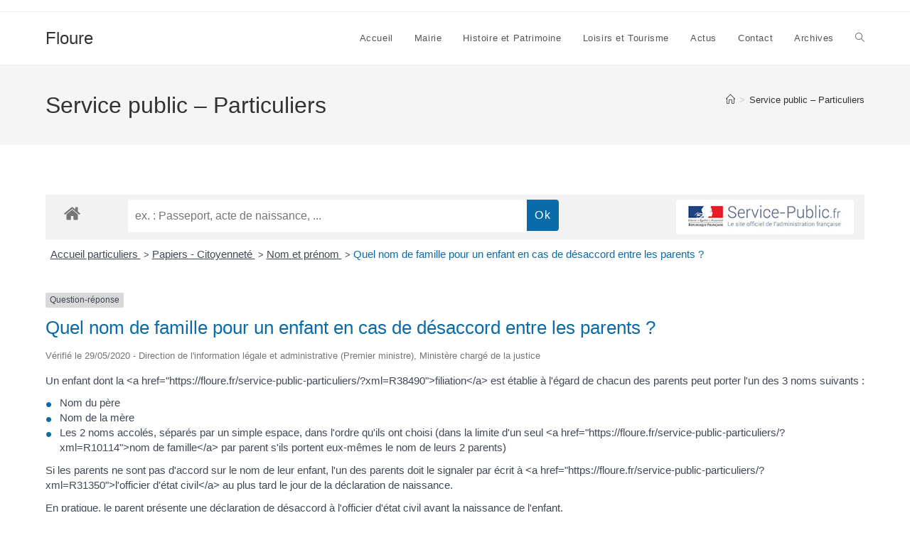

--- FILE ---
content_type: text/html; charset=utf-8
request_url: https://www.google.com/recaptcha/api2/anchor?ar=1&k=6Lfja8EZAAAAACdfOOXbVMGW59hcvsxICW0WzYBa&co=aHR0cHM6Ly9mbG91cmUuZnI6NDQz&hl=en&v=N67nZn4AqZkNcbeMu4prBgzg&size=normal&anchor-ms=20000&execute-ms=30000&cb=ugjowmcbxdlw
body_size: 49605
content:
<!DOCTYPE HTML><html dir="ltr" lang="en"><head><meta http-equiv="Content-Type" content="text/html; charset=UTF-8">
<meta http-equiv="X-UA-Compatible" content="IE=edge">
<title>reCAPTCHA</title>
<style type="text/css">
/* cyrillic-ext */
@font-face {
  font-family: 'Roboto';
  font-style: normal;
  font-weight: 400;
  font-stretch: 100%;
  src: url(//fonts.gstatic.com/s/roboto/v48/KFO7CnqEu92Fr1ME7kSn66aGLdTylUAMa3GUBHMdazTgWw.woff2) format('woff2');
  unicode-range: U+0460-052F, U+1C80-1C8A, U+20B4, U+2DE0-2DFF, U+A640-A69F, U+FE2E-FE2F;
}
/* cyrillic */
@font-face {
  font-family: 'Roboto';
  font-style: normal;
  font-weight: 400;
  font-stretch: 100%;
  src: url(//fonts.gstatic.com/s/roboto/v48/KFO7CnqEu92Fr1ME7kSn66aGLdTylUAMa3iUBHMdazTgWw.woff2) format('woff2');
  unicode-range: U+0301, U+0400-045F, U+0490-0491, U+04B0-04B1, U+2116;
}
/* greek-ext */
@font-face {
  font-family: 'Roboto';
  font-style: normal;
  font-weight: 400;
  font-stretch: 100%;
  src: url(//fonts.gstatic.com/s/roboto/v48/KFO7CnqEu92Fr1ME7kSn66aGLdTylUAMa3CUBHMdazTgWw.woff2) format('woff2');
  unicode-range: U+1F00-1FFF;
}
/* greek */
@font-face {
  font-family: 'Roboto';
  font-style: normal;
  font-weight: 400;
  font-stretch: 100%;
  src: url(//fonts.gstatic.com/s/roboto/v48/KFO7CnqEu92Fr1ME7kSn66aGLdTylUAMa3-UBHMdazTgWw.woff2) format('woff2');
  unicode-range: U+0370-0377, U+037A-037F, U+0384-038A, U+038C, U+038E-03A1, U+03A3-03FF;
}
/* math */
@font-face {
  font-family: 'Roboto';
  font-style: normal;
  font-weight: 400;
  font-stretch: 100%;
  src: url(//fonts.gstatic.com/s/roboto/v48/KFO7CnqEu92Fr1ME7kSn66aGLdTylUAMawCUBHMdazTgWw.woff2) format('woff2');
  unicode-range: U+0302-0303, U+0305, U+0307-0308, U+0310, U+0312, U+0315, U+031A, U+0326-0327, U+032C, U+032F-0330, U+0332-0333, U+0338, U+033A, U+0346, U+034D, U+0391-03A1, U+03A3-03A9, U+03B1-03C9, U+03D1, U+03D5-03D6, U+03F0-03F1, U+03F4-03F5, U+2016-2017, U+2034-2038, U+203C, U+2040, U+2043, U+2047, U+2050, U+2057, U+205F, U+2070-2071, U+2074-208E, U+2090-209C, U+20D0-20DC, U+20E1, U+20E5-20EF, U+2100-2112, U+2114-2115, U+2117-2121, U+2123-214F, U+2190, U+2192, U+2194-21AE, U+21B0-21E5, U+21F1-21F2, U+21F4-2211, U+2213-2214, U+2216-22FF, U+2308-230B, U+2310, U+2319, U+231C-2321, U+2336-237A, U+237C, U+2395, U+239B-23B7, U+23D0, U+23DC-23E1, U+2474-2475, U+25AF, U+25B3, U+25B7, U+25BD, U+25C1, U+25CA, U+25CC, U+25FB, U+266D-266F, U+27C0-27FF, U+2900-2AFF, U+2B0E-2B11, U+2B30-2B4C, U+2BFE, U+3030, U+FF5B, U+FF5D, U+1D400-1D7FF, U+1EE00-1EEFF;
}
/* symbols */
@font-face {
  font-family: 'Roboto';
  font-style: normal;
  font-weight: 400;
  font-stretch: 100%;
  src: url(//fonts.gstatic.com/s/roboto/v48/KFO7CnqEu92Fr1ME7kSn66aGLdTylUAMaxKUBHMdazTgWw.woff2) format('woff2');
  unicode-range: U+0001-000C, U+000E-001F, U+007F-009F, U+20DD-20E0, U+20E2-20E4, U+2150-218F, U+2190, U+2192, U+2194-2199, U+21AF, U+21E6-21F0, U+21F3, U+2218-2219, U+2299, U+22C4-22C6, U+2300-243F, U+2440-244A, U+2460-24FF, U+25A0-27BF, U+2800-28FF, U+2921-2922, U+2981, U+29BF, U+29EB, U+2B00-2BFF, U+4DC0-4DFF, U+FFF9-FFFB, U+10140-1018E, U+10190-1019C, U+101A0, U+101D0-101FD, U+102E0-102FB, U+10E60-10E7E, U+1D2C0-1D2D3, U+1D2E0-1D37F, U+1F000-1F0FF, U+1F100-1F1AD, U+1F1E6-1F1FF, U+1F30D-1F30F, U+1F315, U+1F31C, U+1F31E, U+1F320-1F32C, U+1F336, U+1F378, U+1F37D, U+1F382, U+1F393-1F39F, U+1F3A7-1F3A8, U+1F3AC-1F3AF, U+1F3C2, U+1F3C4-1F3C6, U+1F3CA-1F3CE, U+1F3D4-1F3E0, U+1F3ED, U+1F3F1-1F3F3, U+1F3F5-1F3F7, U+1F408, U+1F415, U+1F41F, U+1F426, U+1F43F, U+1F441-1F442, U+1F444, U+1F446-1F449, U+1F44C-1F44E, U+1F453, U+1F46A, U+1F47D, U+1F4A3, U+1F4B0, U+1F4B3, U+1F4B9, U+1F4BB, U+1F4BF, U+1F4C8-1F4CB, U+1F4D6, U+1F4DA, U+1F4DF, U+1F4E3-1F4E6, U+1F4EA-1F4ED, U+1F4F7, U+1F4F9-1F4FB, U+1F4FD-1F4FE, U+1F503, U+1F507-1F50B, U+1F50D, U+1F512-1F513, U+1F53E-1F54A, U+1F54F-1F5FA, U+1F610, U+1F650-1F67F, U+1F687, U+1F68D, U+1F691, U+1F694, U+1F698, U+1F6AD, U+1F6B2, U+1F6B9-1F6BA, U+1F6BC, U+1F6C6-1F6CF, U+1F6D3-1F6D7, U+1F6E0-1F6EA, U+1F6F0-1F6F3, U+1F6F7-1F6FC, U+1F700-1F7FF, U+1F800-1F80B, U+1F810-1F847, U+1F850-1F859, U+1F860-1F887, U+1F890-1F8AD, U+1F8B0-1F8BB, U+1F8C0-1F8C1, U+1F900-1F90B, U+1F93B, U+1F946, U+1F984, U+1F996, U+1F9E9, U+1FA00-1FA6F, U+1FA70-1FA7C, U+1FA80-1FA89, U+1FA8F-1FAC6, U+1FACE-1FADC, U+1FADF-1FAE9, U+1FAF0-1FAF8, U+1FB00-1FBFF;
}
/* vietnamese */
@font-face {
  font-family: 'Roboto';
  font-style: normal;
  font-weight: 400;
  font-stretch: 100%;
  src: url(//fonts.gstatic.com/s/roboto/v48/KFO7CnqEu92Fr1ME7kSn66aGLdTylUAMa3OUBHMdazTgWw.woff2) format('woff2');
  unicode-range: U+0102-0103, U+0110-0111, U+0128-0129, U+0168-0169, U+01A0-01A1, U+01AF-01B0, U+0300-0301, U+0303-0304, U+0308-0309, U+0323, U+0329, U+1EA0-1EF9, U+20AB;
}
/* latin-ext */
@font-face {
  font-family: 'Roboto';
  font-style: normal;
  font-weight: 400;
  font-stretch: 100%;
  src: url(//fonts.gstatic.com/s/roboto/v48/KFO7CnqEu92Fr1ME7kSn66aGLdTylUAMa3KUBHMdazTgWw.woff2) format('woff2');
  unicode-range: U+0100-02BA, U+02BD-02C5, U+02C7-02CC, U+02CE-02D7, U+02DD-02FF, U+0304, U+0308, U+0329, U+1D00-1DBF, U+1E00-1E9F, U+1EF2-1EFF, U+2020, U+20A0-20AB, U+20AD-20C0, U+2113, U+2C60-2C7F, U+A720-A7FF;
}
/* latin */
@font-face {
  font-family: 'Roboto';
  font-style: normal;
  font-weight: 400;
  font-stretch: 100%;
  src: url(//fonts.gstatic.com/s/roboto/v48/KFO7CnqEu92Fr1ME7kSn66aGLdTylUAMa3yUBHMdazQ.woff2) format('woff2');
  unicode-range: U+0000-00FF, U+0131, U+0152-0153, U+02BB-02BC, U+02C6, U+02DA, U+02DC, U+0304, U+0308, U+0329, U+2000-206F, U+20AC, U+2122, U+2191, U+2193, U+2212, U+2215, U+FEFF, U+FFFD;
}
/* cyrillic-ext */
@font-face {
  font-family: 'Roboto';
  font-style: normal;
  font-weight: 500;
  font-stretch: 100%;
  src: url(//fonts.gstatic.com/s/roboto/v48/KFO7CnqEu92Fr1ME7kSn66aGLdTylUAMa3GUBHMdazTgWw.woff2) format('woff2');
  unicode-range: U+0460-052F, U+1C80-1C8A, U+20B4, U+2DE0-2DFF, U+A640-A69F, U+FE2E-FE2F;
}
/* cyrillic */
@font-face {
  font-family: 'Roboto';
  font-style: normal;
  font-weight: 500;
  font-stretch: 100%;
  src: url(//fonts.gstatic.com/s/roboto/v48/KFO7CnqEu92Fr1ME7kSn66aGLdTylUAMa3iUBHMdazTgWw.woff2) format('woff2');
  unicode-range: U+0301, U+0400-045F, U+0490-0491, U+04B0-04B1, U+2116;
}
/* greek-ext */
@font-face {
  font-family: 'Roboto';
  font-style: normal;
  font-weight: 500;
  font-stretch: 100%;
  src: url(//fonts.gstatic.com/s/roboto/v48/KFO7CnqEu92Fr1ME7kSn66aGLdTylUAMa3CUBHMdazTgWw.woff2) format('woff2');
  unicode-range: U+1F00-1FFF;
}
/* greek */
@font-face {
  font-family: 'Roboto';
  font-style: normal;
  font-weight: 500;
  font-stretch: 100%;
  src: url(//fonts.gstatic.com/s/roboto/v48/KFO7CnqEu92Fr1ME7kSn66aGLdTylUAMa3-UBHMdazTgWw.woff2) format('woff2');
  unicode-range: U+0370-0377, U+037A-037F, U+0384-038A, U+038C, U+038E-03A1, U+03A3-03FF;
}
/* math */
@font-face {
  font-family: 'Roboto';
  font-style: normal;
  font-weight: 500;
  font-stretch: 100%;
  src: url(//fonts.gstatic.com/s/roboto/v48/KFO7CnqEu92Fr1ME7kSn66aGLdTylUAMawCUBHMdazTgWw.woff2) format('woff2');
  unicode-range: U+0302-0303, U+0305, U+0307-0308, U+0310, U+0312, U+0315, U+031A, U+0326-0327, U+032C, U+032F-0330, U+0332-0333, U+0338, U+033A, U+0346, U+034D, U+0391-03A1, U+03A3-03A9, U+03B1-03C9, U+03D1, U+03D5-03D6, U+03F0-03F1, U+03F4-03F5, U+2016-2017, U+2034-2038, U+203C, U+2040, U+2043, U+2047, U+2050, U+2057, U+205F, U+2070-2071, U+2074-208E, U+2090-209C, U+20D0-20DC, U+20E1, U+20E5-20EF, U+2100-2112, U+2114-2115, U+2117-2121, U+2123-214F, U+2190, U+2192, U+2194-21AE, U+21B0-21E5, U+21F1-21F2, U+21F4-2211, U+2213-2214, U+2216-22FF, U+2308-230B, U+2310, U+2319, U+231C-2321, U+2336-237A, U+237C, U+2395, U+239B-23B7, U+23D0, U+23DC-23E1, U+2474-2475, U+25AF, U+25B3, U+25B7, U+25BD, U+25C1, U+25CA, U+25CC, U+25FB, U+266D-266F, U+27C0-27FF, U+2900-2AFF, U+2B0E-2B11, U+2B30-2B4C, U+2BFE, U+3030, U+FF5B, U+FF5D, U+1D400-1D7FF, U+1EE00-1EEFF;
}
/* symbols */
@font-face {
  font-family: 'Roboto';
  font-style: normal;
  font-weight: 500;
  font-stretch: 100%;
  src: url(//fonts.gstatic.com/s/roboto/v48/KFO7CnqEu92Fr1ME7kSn66aGLdTylUAMaxKUBHMdazTgWw.woff2) format('woff2');
  unicode-range: U+0001-000C, U+000E-001F, U+007F-009F, U+20DD-20E0, U+20E2-20E4, U+2150-218F, U+2190, U+2192, U+2194-2199, U+21AF, U+21E6-21F0, U+21F3, U+2218-2219, U+2299, U+22C4-22C6, U+2300-243F, U+2440-244A, U+2460-24FF, U+25A0-27BF, U+2800-28FF, U+2921-2922, U+2981, U+29BF, U+29EB, U+2B00-2BFF, U+4DC0-4DFF, U+FFF9-FFFB, U+10140-1018E, U+10190-1019C, U+101A0, U+101D0-101FD, U+102E0-102FB, U+10E60-10E7E, U+1D2C0-1D2D3, U+1D2E0-1D37F, U+1F000-1F0FF, U+1F100-1F1AD, U+1F1E6-1F1FF, U+1F30D-1F30F, U+1F315, U+1F31C, U+1F31E, U+1F320-1F32C, U+1F336, U+1F378, U+1F37D, U+1F382, U+1F393-1F39F, U+1F3A7-1F3A8, U+1F3AC-1F3AF, U+1F3C2, U+1F3C4-1F3C6, U+1F3CA-1F3CE, U+1F3D4-1F3E0, U+1F3ED, U+1F3F1-1F3F3, U+1F3F5-1F3F7, U+1F408, U+1F415, U+1F41F, U+1F426, U+1F43F, U+1F441-1F442, U+1F444, U+1F446-1F449, U+1F44C-1F44E, U+1F453, U+1F46A, U+1F47D, U+1F4A3, U+1F4B0, U+1F4B3, U+1F4B9, U+1F4BB, U+1F4BF, U+1F4C8-1F4CB, U+1F4D6, U+1F4DA, U+1F4DF, U+1F4E3-1F4E6, U+1F4EA-1F4ED, U+1F4F7, U+1F4F9-1F4FB, U+1F4FD-1F4FE, U+1F503, U+1F507-1F50B, U+1F50D, U+1F512-1F513, U+1F53E-1F54A, U+1F54F-1F5FA, U+1F610, U+1F650-1F67F, U+1F687, U+1F68D, U+1F691, U+1F694, U+1F698, U+1F6AD, U+1F6B2, U+1F6B9-1F6BA, U+1F6BC, U+1F6C6-1F6CF, U+1F6D3-1F6D7, U+1F6E0-1F6EA, U+1F6F0-1F6F3, U+1F6F7-1F6FC, U+1F700-1F7FF, U+1F800-1F80B, U+1F810-1F847, U+1F850-1F859, U+1F860-1F887, U+1F890-1F8AD, U+1F8B0-1F8BB, U+1F8C0-1F8C1, U+1F900-1F90B, U+1F93B, U+1F946, U+1F984, U+1F996, U+1F9E9, U+1FA00-1FA6F, U+1FA70-1FA7C, U+1FA80-1FA89, U+1FA8F-1FAC6, U+1FACE-1FADC, U+1FADF-1FAE9, U+1FAF0-1FAF8, U+1FB00-1FBFF;
}
/* vietnamese */
@font-face {
  font-family: 'Roboto';
  font-style: normal;
  font-weight: 500;
  font-stretch: 100%;
  src: url(//fonts.gstatic.com/s/roboto/v48/KFO7CnqEu92Fr1ME7kSn66aGLdTylUAMa3OUBHMdazTgWw.woff2) format('woff2');
  unicode-range: U+0102-0103, U+0110-0111, U+0128-0129, U+0168-0169, U+01A0-01A1, U+01AF-01B0, U+0300-0301, U+0303-0304, U+0308-0309, U+0323, U+0329, U+1EA0-1EF9, U+20AB;
}
/* latin-ext */
@font-face {
  font-family: 'Roboto';
  font-style: normal;
  font-weight: 500;
  font-stretch: 100%;
  src: url(//fonts.gstatic.com/s/roboto/v48/KFO7CnqEu92Fr1ME7kSn66aGLdTylUAMa3KUBHMdazTgWw.woff2) format('woff2');
  unicode-range: U+0100-02BA, U+02BD-02C5, U+02C7-02CC, U+02CE-02D7, U+02DD-02FF, U+0304, U+0308, U+0329, U+1D00-1DBF, U+1E00-1E9F, U+1EF2-1EFF, U+2020, U+20A0-20AB, U+20AD-20C0, U+2113, U+2C60-2C7F, U+A720-A7FF;
}
/* latin */
@font-face {
  font-family: 'Roboto';
  font-style: normal;
  font-weight: 500;
  font-stretch: 100%;
  src: url(//fonts.gstatic.com/s/roboto/v48/KFO7CnqEu92Fr1ME7kSn66aGLdTylUAMa3yUBHMdazQ.woff2) format('woff2');
  unicode-range: U+0000-00FF, U+0131, U+0152-0153, U+02BB-02BC, U+02C6, U+02DA, U+02DC, U+0304, U+0308, U+0329, U+2000-206F, U+20AC, U+2122, U+2191, U+2193, U+2212, U+2215, U+FEFF, U+FFFD;
}
/* cyrillic-ext */
@font-face {
  font-family: 'Roboto';
  font-style: normal;
  font-weight: 900;
  font-stretch: 100%;
  src: url(//fonts.gstatic.com/s/roboto/v48/KFO7CnqEu92Fr1ME7kSn66aGLdTylUAMa3GUBHMdazTgWw.woff2) format('woff2');
  unicode-range: U+0460-052F, U+1C80-1C8A, U+20B4, U+2DE0-2DFF, U+A640-A69F, U+FE2E-FE2F;
}
/* cyrillic */
@font-face {
  font-family: 'Roboto';
  font-style: normal;
  font-weight: 900;
  font-stretch: 100%;
  src: url(//fonts.gstatic.com/s/roboto/v48/KFO7CnqEu92Fr1ME7kSn66aGLdTylUAMa3iUBHMdazTgWw.woff2) format('woff2');
  unicode-range: U+0301, U+0400-045F, U+0490-0491, U+04B0-04B1, U+2116;
}
/* greek-ext */
@font-face {
  font-family: 'Roboto';
  font-style: normal;
  font-weight: 900;
  font-stretch: 100%;
  src: url(//fonts.gstatic.com/s/roboto/v48/KFO7CnqEu92Fr1ME7kSn66aGLdTylUAMa3CUBHMdazTgWw.woff2) format('woff2');
  unicode-range: U+1F00-1FFF;
}
/* greek */
@font-face {
  font-family: 'Roboto';
  font-style: normal;
  font-weight: 900;
  font-stretch: 100%;
  src: url(//fonts.gstatic.com/s/roboto/v48/KFO7CnqEu92Fr1ME7kSn66aGLdTylUAMa3-UBHMdazTgWw.woff2) format('woff2');
  unicode-range: U+0370-0377, U+037A-037F, U+0384-038A, U+038C, U+038E-03A1, U+03A3-03FF;
}
/* math */
@font-face {
  font-family: 'Roboto';
  font-style: normal;
  font-weight: 900;
  font-stretch: 100%;
  src: url(//fonts.gstatic.com/s/roboto/v48/KFO7CnqEu92Fr1ME7kSn66aGLdTylUAMawCUBHMdazTgWw.woff2) format('woff2');
  unicode-range: U+0302-0303, U+0305, U+0307-0308, U+0310, U+0312, U+0315, U+031A, U+0326-0327, U+032C, U+032F-0330, U+0332-0333, U+0338, U+033A, U+0346, U+034D, U+0391-03A1, U+03A3-03A9, U+03B1-03C9, U+03D1, U+03D5-03D6, U+03F0-03F1, U+03F4-03F5, U+2016-2017, U+2034-2038, U+203C, U+2040, U+2043, U+2047, U+2050, U+2057, U+205F, U+2070-2071, U+2074-208E, U+2090-209C, U+20D0-20DC, U+20E1, U+20E5-20EF, U+2100-2112, U+2114-2115, U+2117-2121, U+2123-214F, U+2190, U+2192, U+2194-21AE, U+21B0-21E5, U+21F1-21F2, U+21F4-2211, U+2213-2214, U+2216-22FF, U+2308-230B, U+2310, U+2319, U+231C-2321, U+2336-237A, U+237C, U+2395, U+239B-23B7, U+23D0, U+23DC-23E1, U+2474-2475, U+25AF, U+25B3, U+25B7, U+25BD, U+25C1, U+25CA, U+25CC, U+25FB, U+266D-266F, U+27C0-27FF, U+2900-2AFF, U+2B0E-2B11, U+2B30-2B4C, U+2BFE, U+3030, U+FF5B, U+FF5D, U+1D400-1D7FF, U+1EE00-1EEFF;
}
/* symbols */
@font-face {
  font-family: 'Roboto';
  font-style: normal;
  font-weight: 900;
  font-stretch: 100%;
  src: url(//fonts.gstatic.com/s/roboto/v48/KFO7CnqEu92Fr1ME7kSn66aGLdTylUAMaxKUBHMdazTgWw.woff2) format('woff2');
  unicode-range: U+0001-000C, U+000E-001F, U+007F-009F, U+20DD-20E0, U+20E2-20E4, U+2150-218F, U+2190, U+2192, U+2194-2199, U+21AF, U+21E6-21F0, U+21F3, U+2218-2219, U+2299, U+22C4-22C6, U+2300-243F, U+2440-244A, U+2460-24FF, U+25A0-27BF, U+2800-28FF, U+2921-2922, U+2981, U+29BF, U+29EB, U+2B00-2BFF, U+4DC0-4DFF, U+FFF9-FFFB, U+10140-1018E, U+10190-1019C, U+101A0, U+101D0-101FD, U+102E0-102FB, U+10E60-10E7E, U+1D2C0-1D2D3, U+1D2E0-1D37F, U+1F000-1F0FF, U+1F100-1F1AD, U+1F1E6-1F1FF, U+1F30D-1F30F, U+1F315, U+1F31C, U+1F31E, U+1F320-1F32C, U+1F336, U+1F378, U+1F37D, U+1F382, U+1F393-1F39F, U+1F3A7-1F3A8, U+1F3AC-1F3AF, U+1F3C2, U+1F3C4-1F3C6, U+1F3CA-1F3CE, U+1F3D4-1F3E0, U+1F3ED, U+1F3F1-1F3F3, U+1F3F5-1F3F7, U+1F408, U+1F415, U+1F41F, U+1F426, U+1F43F, U+1F441-1F442, U+1F444, U+1F446-1F449, U+1F44C-1F44E, U+1F453, U+1F46A, U+1F47D, U+1F4A3, U+1F4B0, U+1F4B3, U+1F4B9, U+1F4BB, U+1F4BF, U+1F4C8-1F4CB, U+1F4D6, U+1F4DA, U+1F4DF, U+1F4E3-1F4E6, U+1F4EA-1F4ED, U+1F4F7, U+1F4F9-1F4FB, U+1F4FD-1F4FE, U+1F503, U+1F507-1F50B, U+1F50D, U+1F512-1F513, U+1F53E-1F54A, U+1F54F-1F5FA, U+1F610, U+1F650-1F67F, U+1F687, U+1F68D, U+1F691, U+1F694, U+1F698, U+1F6AD, U+1F6B2, U+1F6B9-1F6BA, U+1F6BC, U+1F6C6-1F6CF, U+1F6D3-1F6D7, U+1F6E0-1F6EA, U+1F6F0-1F6F3, U+1F6F7-1F6FC, U+1F700-1F7FF, U+1F800-1F80B, U+1F810-1F847, U+1F850-1F859, U+1F860-1F887, U+1F890-1F8AD, U+1F8B0-1F8BB, U+1F8C0-1F8C1, U+1F900-1F90B, U+1F93B, U+1F946, U+1F984, U+1F996, U+1F9E9, U+1FA00-1FA6F, U+1FA70-1FA7C, U+1FA80-1FA89, U+1FA8F-1FAC6, U+1FACE-1FADC, U+1FADF-1FAE9, U+1FAF0-1FAF8, U+1FB00-1FBFF;
}
/* vietnamese */
@font-face {
  font-family: 'Roboto';
  font-style: normal;
  font-weight: 900;
  font-stretch: 100%;
  src: url(//fonts.gstatic.com/s/roboto/v48/KFO7CnqEu92Fr1ME7kSn66aGLdTylUAMa3OUBHMdazTgWw.woff2) format('woff2');
  unicode-range: U+0102-0103, U+0110-0111, U+0128-0129, U+0168-0169, U+01A0-01A1, U+01AF-01B0, U+0300-0301, U+0303-0304, U+0308-0309, U+0323, U+0329, U+1EA0-1EF9, U+20AB;
}
/* latin-ext */
@font-face {
  font-family: 'Roboto';
  font-style: normal;
  font-weight: 900;
  font-stretch: 100%;
  src: url(//fonts.gstatic.com/s/roboto/v48/KFO7CnqEu92Fr1ME7kSn66aGLdTylUAMa3KUBHMdazTgWw.woff2) format('woff2');
  unicode-range: U+0100-02BA, U+02BD-02C5, U+02C7-02CC, U+02CE-02D7, U+02DD-02FF, U+0304, U+0308, U+0329, U+1D00-1DBF, U+1E00-1E9F, U+1EF2-1EFF, U+2020, U+20A0-20AB, U+20AD-20C0, U+2113, U+2C60-2C7F, U+A720-A7FF;
}
/* latin */
@font-face {
  font-family: 'Roboto';
  font-style: normal;
  font-weight: 900;
  font-stretch: 100%;
  src: url(//fonts.gstatic.com/s/roboto/v48/KFO7CnqEu92Fr1ME7kSn66aGLdTylUAMa3yUBHMdazQ.woff2) format('woff2');
  unicode-range: U+0000-00FF, U+0131, U+0152-0153, U+02BB-02BC, U+02C6, U+02DA, U+02DC, U+0304, U+0308, U+0329, U+2000-206F, U+20AC, U+2122, U+2191, U+2193, U+2212, U+2215, U+FEFF, U+FFFD;
}

</style>
<link rel="stylesheet" type="text/css" href="https://www.gstatic.com/recaptcha/releases/N67nZn4AqZkNcbeMu4prBgzg/styles__ltr.css">
<script nonce="DGI8Zfa8uyQ-UBnJumiq3w" type="text/javascript">window['__recaptcha_api'] = 'https://www.google.com/recaptcha/api2/';</script>
<script type="text/javascript" src="https://www.gstatic.com/recaptcha/releases/N67nZn4AqZkNcbeMu4prBgzg/recaptcha__en.js" nonce="DGI8Zfa8uyQ-UBnJumiq3w">
      
    </script></head>
<body><div id="rc-anchor-alert" class="rc-anchor-alert"></div>
<input type="hidden" id="recaptcha-token" value="[base64]">
<script type="text/javascript" nonce="DGI8Zfa8uyQ-UBnJumiq3w">
      recaptcha.anchor.Main.init("[\x22ainput\x22,[\x22bgdata\x22,\x22\x22,\[base64]/[base64]/[base64]/ZyhXLGgpOnEoW04sMjEsbF0sVywwKSxoKSxmYWxzZSxmYWxzZSl9Y2F0Y2goayl7RygzNTgsVyk/[base64]/[base64]/[base64]/[base64]/[base64]/[base64]/[base64]/bmV3IEJbT10oRFswXSk6dz09Mj9uZXcgQltPXShEWzBdLERbMV0pOnc9PTM/bmV3IEJbT10oRFswXSxEWzFdLERbMl0pOnc9PTQ/[base64]/[base64]/[base64]/[base64]/[base64]\\u003d\x22,\[base64]\\u003d\\u003d\x22,\x22w4zCisOgbMOlHQPDry9gwo/CssOZRWRWw7rCmHYHw6/[base64]/[base64]/VSJKw47Dr8KbwqYKGnrCvi7CocK1OAJVXsK+HQvCn3XCjXdoQRwdw67Cp8KewpfCg3PDgsORwpImEMKFw73Cmn7CoMKPYcK7w5EGFsKVwrHDo17DtSbCisK8wr/CuwXDosK4ecO4w6fChkUoFsKJwpt/YsO4Xi9kTMKcw6olwp5uw73Dm1kEwobDkkdFd3cfPMKxDhkkCFTDsHZMXy14JCcyTiXDlRHDsRHCjBLCpMKgOyLDsj3Do3xBw5HDkSM2woc/w6LDumnDo1xlSkPCnX4QwoTDjk7DpcOWUnDDvWRLwrZiOUvCjsKuw75ow7HCvAYVFBsZwqQJT8OdIVfCqsOmw5k3aMKQPsKpw4sOwpNWwrlOw5HCvMKdXjXCnwDCs8OfWsKCw68rw6jCjMOVw5bDnBbClW/DhCM+OsK8wqo1wr4Bw5NSTsODR8OowrbDn8OvUi3Ch0HDm8OBw6DCtnbCjcKAwpxVwpN1wr8xwqJebcORbkPClsO9Vk9JJMKYw5JGb3g+w58gwp/DhXFNV8OpwrIrw7pyKcOBasKjwo3DksKFXGHCtynCtUDDlcOrPcK0wpE5EDrCoiHCssOLwpbCl8Klw7jCvnzCrsOSwo3DvcOdwrbCu8OsD8KXcGoPKDPCocOnw5vDvSRORBx6CMOcLSEBwq/DlwzDoMOCwojDocONw6LDrhHDsx8Aw4PCjwbDh3gZw7TCnMK9U8KJw5LDqcOow58ewq5yw4/[base64]/wqDCtsKSw5YrwojDocOdesOCEcKmW8Kow5vDs8OIwrAZQwwNUnYHHMKiwpjCosKFwqLCncOYw6powrYRHUIufR/[base64]/CpEnCkTPCs8Ozw4zCgMONRgvDuxrCnxQjwoYuw75vDAEewqjDgMKtBkdzI8OFw5cvAEsQwqxjARvCnnBsd8OwwqMUwr11CcOHbcK/TActw7vCtT57MxE1cMO0w40McsONwonDqHILw6XCk8OHw6V7w7wwwrrCosKCwrfCqMKcLmLDs8K/wopHwoVewrAkwpcJf8K7QMOAw7U/w6EyIxnCq0HCqcKvY8KkaycGwrY0WcKAVV/CiTEKXsOkJsKvCsK2RMOyw6TDlsOZw63CksKKBsOPVcOkw4fCsnwewrTDnCvDi8KGTw/CrFQZKsOQZ8OZwoXCiXsQZcKLK8OAwr9MScO+UB0tRzrCpAYOw4fDrMKhw7V5woMfPQRyBiTCuBDDu8Kjw4d8WXICwoDDpRHDnGhAayskcMOqwrYQDhNsGcODw6zCnsOaWMKgw6NYBUchLcOdw6c3NsOjw6vCisO0JMOwMgBgwqjDrlPDisO/[base64]/DtT9/w5xCwo1ow7vDug/[base64]/[base64]/w7XCsXNnwrAkDSVXGcOHMmvDj1IWdELDucK4wrHDvcKXe2LDssOaw7sQPcOfw5bDisOkw6vCh8KbdcOgwrUPw6NXwpXCmMK0w7rDjMOJwrLDncKSwpnDglxsBQ/ChMO3R8KpBFZqwoJewoLCmsKIw7bDrBHChMOZwqHCgwBQDW8MNHDCvlfDpsO6w555wqw1U8Kdwq3Cu8OYw5wKw5d0w6wxwpxywoNmK8O0W8O6UsOfDsK+w4EuA8OoT8O4wqTDgw7CjsOUSV7CvMOvw79Jwr54G29zVQ/DqElVwo/CgcOgZ0MDwqLCsgbDrio/WMKrexhFTzgaPcOwek9UYMOVKMKAY0LDgsOxSVTDvsKKwr5eUGDCu8O4wpbDnH7Dp3vDmG1Tw73CgsKPLcOHUcKHcVrCt8OCUMONwr/CsizCo3VuwqPCqsOWw6vCoGjDmy3DmsOdM8KyA0phO8K8wpbCg8OawqRqw4DDn8ODJcOiw7wqw586bX/ClsKOw54jDAh1wpZPBC7CnzzCqivCsTt/[base64]/[base64]/CtXVKBsKMMMKew7d1TsO+w6zCn8OBwp93Pg7Cv8K3w7TDicKRe8O8AABMG0EKwpYPw50Fw4Vgw6jCvxDCocKQw4M3wrh6GsOqNBrDrhZTwqvCscO/[base64]/Ds8KOw5jDlTpkaEgmw47DncOiw7A3w67Di3bConU9wqnCvlQTwroMEWYzYBjCvcOuw5nDssK2w7AbQQ3CsT4Nwo5zPsOWdsKRwr/DjSgPd2fDiWjDiypLw4E5wr7Dvh9eL3xHCsOXwohGw5MlwqpSw6PCoCXCqyXDm8KnwovDnh9lRsK2wo7DtzkudMK0w4DCscOKw4XDvHjDphBwVMK4KcO2NcOWwobDgcOZJz9awoLCl8OZQG4AHcK/BHbDvEQywrV6eVxyUMONNEbDk2/[base64]/CosKeA8OJIMKDw6JGMcKpwp0rwrXCgcKoTD5ESMOkN8Ohw6/Dj3hlwoo7wojDrGfDqGhDbMKFw4Yuwp8UCXLDusOAcFTDn2FRZsOfDX/DoU/DpFDDsTBnGcKsKMKTw7XDmMKmw6XDr8KuYMKvw7LCkQfDv3zDjzdRwrx7w6hBwq50L8Kow5LDi8KLI8KvwrrCmQDDgsO1aMKawozDv8Kuw6TCgMKLw71PwpA3woNJbwLCpyfDuFoKacKLfsKaS8K5w6HDliZaw6kTTk/CixYnw4oHAirDosKewpzDicK+wpHDgyFow4vCm8KWIsOgw59Ew6obO8KTw5dqNsKDwoLDqVbCscK5w5bCkiMfEsK9w5tGExzDvsK1UR/[base64]/wpPDtsKfbMKiIMOXSVR3wrnCiMK+w4fDucKMA3bDvcO0w7RfPMKJw5rDsMKwwp5wNgnCkMK+HAkjeQzDmcONw77Cm8K2TGYAa8OtNcOqwoEdwqE3ZHPDi8OiwrouwrrCl2fDuEXDm8KXCMKeaQIZIsOSwoE/wpzDvyzDicOJdcOYfzXDh8KgcsKYw4U8QB4hFFhOX8OJc1LDq8OQd8OVwr/[base64]/CqQUbWcOha8KWKsOBecO4VcOlwpAoJ2teAxDCncKoaDrDtsK0w4nDnjDDnsOBw4tGGQjDoD7DpkklwpUMQsKme8KswqFqWWMfbMOww6QhGMK2KEDDjSPDugA9Di5ge8K0wrojJ8Kzwr1Cwq5ow7XCoApcwqhqcxXDocOwSMO7Ih/DkzoWDkjDqjbCjsK4UsOXN2YLRUbDuMOkwo7DpwTCmDsqwrfCviDCmsKlw6PDrcO+NMOiw57CrMKOTAI4GcKqw5LDn2Fiw7TCpmXDrcKlJnjDq0pRdVk0woHCnwXCi8K1wrzDim41wqknw5Uzwodhc03DpFjDhsKew6vCrsKtBMKKSH5qSmzDmMOXMSfDoRErwp/Ct3xqw6s2P3hmRm98wq7CoMKWByklwovCrnxBwpQjwqHCjMOXaw/[base64]/QxzCusO2MMKBTwdaw4cpwrvCjsKnAsO8I8KHwq/CvznDgXc0w7/DkDLDpj9owrbCixRKw5JUUG8zw5ocw7l1G0XDhzXCtcK+wqjCmH7CrMOgG8OuA3RDOcKnGMOYwpzDhX3CocOSFMKiKwbDgMKZwoPDiMOqCinCjcK5S8K5wo0fw7fDv8Oaw4bDvMOObxzCunXCq8KZw4kdwrjCkMKuAzkSKFVjwrfChW57MDLCoFl2wrPDicKfw7M/JcO/w5t+wrpGwoIhZwXCosKHwpB8UMKxwq0/H8KHwqBKw4nCun1YZsOYwqPClcKOwoNQw6nCvETDqnVdDxxoAxfDusKiwpNhchtEw6zDvsKUw7zDv2LChsOgRkg8wq7DrEwFHsKWwq/Dt8KYRsOeWMKewp/CvW8CP1nCl0XDtMOpw6LDv2PCvsO3fBPCnMKIw7AOeXvDjjTDkwnCpzHCjz53w5zDkyAGaB8XFcKURDZCfATCkMORHl4mHcOkBsOTw7hew5IfC8KcP1QcwpHCn8KXbTjDq8KcAcKgw4xgwq4BWwlFwpTCmlHDpwdMw7BAwqwXNsO3wpVkMC/[base64]/wolCAsK1woPCqCHDmBXDsU3DjhLDkwDCoB/Dqn0uQ1HDkSgdNzFlLsKyPx3ChsO1wpfDpcOBwoYOw7Fvw5LDgxPDm2hfbsOUME4TLSTDlsO9DwbDn8OUwr3CvS9ZI1PCoMKcwpV3XMKewrQswr8KBMOiehY/bsKZw7VpHnFjwqopXMOuwqoPwpdQJcOJQwrDucOGw7sfw6PCjMOoCsKywrBQacOTelXDvyPDlU7ChgVRw4wdARJAH0LDgyASacOswrRiwofCs8OmwrbCsW43FcOYR8OnB1h/[base64]/CsjhJw4RtEMKVw5zCuMKxw4zCgcOiYi/DhsO4HCLCkA1CEMKDw7YlImRTJzQRw5lJw4QyQVIAwrLDlsOXa3LCtQFab8OvcRjDgsKxYsKfwqw2BD/[base64]/wpNiw4w4wrHDjjs6WAPDkcKQW8KbwrXCusK/MMK5dMOpCkfDiMK5w5jDk0hQwpTCtMKqE8OGwoopCsOwwozCvAxsYH0Lwo1gEmTCiwg+w5rCosO/woc3w5zCi8O+wpvCh8OBN0DCrDTDhS/DpsO5w6NObMOHa8KLw7U6O0nCvDTCrDgcw6MGQjfDhsK9w4rCqE02LBMewrJVw6QlwqJKCWjCoGjDuwRZwoJAwroqw4VMwovDs1vCgcOxwrvDm8KgKzhjw7fDtDbDmcK3wrPCiRTCqWYod0ITw7rDry/[base64]/Cg2HDp0JYwozCol7CuMO0Nz03acKSwonChjjCgV4MMTbDt8OpwrsqwrV7EcKYw6HCi8KBwobDlMKbw67Cu8KefcO6wr/Cpn7DvsKJwrBUTcKCLg5/wpjCtsObw63CqDrDhVt8w7PDtVE4wqkZw7/[base64]/SWQ2QcKQZMKGwrHCnsOBwrAPwqjCnVPDtsOIwqYzw4wtwrE5HTPCqVQAwprClVXDisOVCMKqwrwRwq3CicKlYsO0TsKowqxYWm7DoQdJC8OpYMOnI8O/w6k/KmzDg8O8ZsKbw6LDk8OQwr8WIz9Vw4bCn8KBOsO2wrYuZl7DvQHCgMOoa8OzBWorw5rDpsKOw4MPWcO4wpBvasOww50WDsKew6t/UMKnSTwYwplkw6vDgsOQw5nCmsOpdcOFwonCq2l3w4PCj0zClcKcVcKLD8Oyw4xEAMKPWcK6w69/EcKxw5zCqcO5dVQ9wqtlKcOXwp1ew4h5wrHDoUDCkWrCrMOMwpTCrMKywr7CgQ/Cr8KRw4nCkcOoVMO7V1s/JVZLDVbDkng8w6vCuFzCtcOKfxc0VMKNdiTDoxjCiUvDgcO3FMKJVjbDscKNTxzCncO9DsKMN0PCsgXDvVnDi0pDLMK6wrJ8wrzClsKxw43CjVXCrWxeExtjbGBHdMKyHx5mw7bDtsKVFBgaBcOFFSFHwo7DgcOCwro0w43Do3/DlQ/CmMKRL2zDhEk8FWhXF0Uww4UTwojCn3LDo8OFwovCo00lwqLCrlsFw7/Djw4tDF/CvWTDnsO+w5kSw7rDrcOCw7HCvMOIw6VlbHcyDsKeZl8Mw7bDgcO7LcO/ecOUEsKEwrbCvBcvOsO7KcO4wrB+w5/[base64]/DhVnCinvDpnPCtsKxWcO8O8O9wo4TLsKBw44gaMK/wrAXScKxw48qVW9nNkbDqsO6Vz7Clz7DozfDh17Cok5DdMKvSixOw4XDncKswpJmw6xQTcO3VzXCpALCtsKKwqtPRVnCj8OwwqoRMcOswqPDo8Old8Oxwq/CjBABwpTDlmV+IcOywpHCuMOaI8KmcsOSw44gaMKAw5tETsOjwrPCliTCnsKHCV/CsMKqRsKgFMOew4zDksOQaATDg8OcwprCtMOETsKvwrPDlcOMw4h/wqs9CDU/w4ZIQEAQRgfDpmbDmcOQP8KQYMKcw7c3BsKjPsKOw4IUwo3CtMK8w6vDiTTDr8OAeMKbehVMUQ7DpsOMNcOiw5jDvcKswqNNw7bDvTA6O03CgwsTRkMrK1cFw5AAEsO/wpFNDgDChTLDlsOEwqNYwrx0I8KkNEnDjwYvc8OvIB5dworCkMOAc8OJb3VCw5d0I1nCssOncyrDojJywpLCp8K8w6kmw5bDr8KYUcKnbV3Dp23DjMOKw67CtVISwp/DkMOIwrHDiDoIwo1Mw6cHdMKSGsKCwqnDkGlnw5QSw7PDiRIxworDvcKLWzLDi8KKPMONIx8JLX/DlC14wpLDk8O4csO5wp3CjcOOIgAew7ttwoAPfMOdN8K2IDIvDcOkemkbw6QLKsOEw4zCgFIYTsKjRMOVMsK4w4MNwqQnworDm8OTw57CjQM0bjPCmcKMw4MOw5sgCynDjwbDqMOWElvDnMKZwp/DvsKjw7DDtzI1dUEmw6EDwp/DrcKlwrUrF8O9wo7DgiJ+woHClnnCrDjDiMKFw4wuwq8HXmp1wphMGsKUw4Ivan/[base64]/CV/CuCTDq3txJVd3wr9EwrbCrGJXwqx4w6NbeyrCi8OTBsO+wpLCkU4OZgJtCijDo8OVw5XCl8Kbw7B2W8OMbWFfwr/[base64]/CjcKzwqYcPsKswozDkW3Dj8KsBihTwprDoE8nMsObw5M+w4YWbMKDYCdKektnwoZGwoXCuh9Vw57CisOCM2DDg8O9w5zDgcOGwpzCmcKxwoxrwqRfw77Dlm1ewrLDnnc4w7vDi8KOwol/woPCqSI8wrjCs2LCm8KEwqIgw6QhacOeLSxMwpzDqEPCmnXCrFTDp3jDuMKJFFoCwrElw4LChTvDjsOOw5E0wr5ADMOGwpnDucK2wqnCjTwLw4HDiMK/FiY1wpLCqwJoTxdqw5zDjhEMOlDDigPDg37DnsO7wpfDpTTDtHHDrsKLLHJTwrXDm8KgworDmcOyDMK0wocMZy/DsQQywqHDj18xWMKfa8KVfgLCncOVOMO4TsKrwq1aw4jCk3TCgMKqDsKRTcOlwqAkDcKiw4Bhwp/[base64]/CrcOwwqtoSsOjQAXDoMKkwqfCjMO9w5HCgi/DlhbCn8O2w6fDgsO0wqgLwoN7OMOqwrkBwrpSWMOBwrkeQ8KMwptGasKVwophw75Jw4DCkQDDvE3ClkPCjMOMN8Kxw7BQwozDk8O7NMOBHA1XIcKrQzZwd8O4HsK1TMK2EcO7wp7CrU3Di8KUw4bCpC3DoStwXxHCrhM/[base64]/DsMKHw5AeFDAPw4wRPMKQRMKQCVQIOwDCvGbChMKdH8OHIMOMUULCicKrRsO9R2jCribDhsK8EsOUwr7Djjk3SBg6wrnDkMK5w47Dt8OGw4XDgsOmYTlHw6vDp3vDrcOCwrU2aUXCosOSRSxmwq/DpcK2w4Unw4/DsDIuwowPwpFydFHDmVwZw7DDscOZMsKJwpRqAQtQHBrDjMKcFVHClcOwEGVewrvCr3ZXw4rDnsOoVMOzw4fCp8OSXWZsAsKxwrkdc8OgRGA9HsOsw7bDkMOBw4bCi8KAMcKBwpYGN8K9wrfCtlDDq8KpO2bDvx4zwo5SwoTCrMOHwox2HmXDmMO/LhZ1GlJ+woHCgGtFw5zCocKlf8OeC15cw6IhQMKYw5nClsOmwrHCnMO7Y19nQgIYJSkUwpXCqwUdQMKPw4Elwqo7CsKgEMKiGMKWw77Dq8K/DMO2wp7CjsKtw6ANw6scw6srScK2YSJ1w6bDj8OJw7DCkMOGwobDp2jCoH/DrsOqwrxCwo3CksKdVsKUw5h6UsKCw7HCvQAYG8KhwqIOw7IPwoHCocKywq9/DsKYUcK5wqLDlCbCjTXDk1FWfghmMknCnMKZPsO1AmdVMm/[base64]/DVNfYyBVMMOhw5PDi3kUw5QMBHzDgMOaSMOdKMObcQkwwpnDvUxWwr/DkgDDk8ODwq5oQMOKw79/dcKfR8Kpw60xw4HDgsK7UjjCiMKhw4/CisOHwqbCksOZbAcTwqM7dGbDrsOrwqrCp8Osw47Ci8O3wpPCqC7Dh15TwqjDkcKKJiF2WCfDiTRRwpnChcKgwprDqF/DpMK1w5RNwpHDksOyw6dJecOcwrfCpDnDs2zDiVljexfCs3UiUC9iwpVwb8OwdgorXgXDvMOvw4Btw6V0w4rDgVbDjmrDjsKxwr/[base64]/DkcOWw6wKaTLClsO5w5jCicOnAFfDmsOcwoPDnMKmMyzDojRmwotXMsK+wpvDhzhjw4MOQcKmV3QhBlVtwo/[base64]/DiFvDlcKzCmxYw7/CqSt0BcOmwrnDqMO8wpTCuVjDiMKuWHJrwobDk2NDO8KpwqFYwoTDoMOXw78ywpRcw4bCs1sRWjXCkcOnGwhEwr7CicKxJzptwrDCq3HCuAEdOSbCvXQwE0TCpC/CpDRQWEfDj8Ojw5XCm03DuzQkHMKlw60QFsKBwpJ2w5PCh8O+JQ5ewpDCtkLChyTDjWrCiRwpfsOdcsOlw7E/w5rDoEhww67CjMKKw5/[base64]/CqAPCq8OYwq/Dq1zCpMOFwplJFWskwqZXw5YYwpHDhsOFdsK5AMKzCj/ClMKybsO2Q05MwqbDmMKTwq/[base64]/w7nCvcKbEcOKSQfCmWZQwoxWCBPCpMOjwo14ezpjUMOpwpU2VcKIL8OZwr5ow4FoXRLCqG9ywoPChsK2N0UBw7Y+wq41TMKGw7PCjVXDisOOZsO9wrzCgzFPBBrDpsOpwrLChU/Dm2o5w4pSKFTChcOnwr4+R8OuAMKSLHt1w6/[base64]/DvsKPasOmPkTDtcOPM8KXwp/CpRtHw7jDvBHCvDvCgcKzwrjDj8OWw5wyw4ERVioVwql8Yj9+w6TCocOuIsOIw6XCo8OBwpwTPsKUSQUAw6E3KMKfw44Ww7BqZcKSw6ldw6QnwoXCmMOiC1/DgzXCmcOfw7vCnGo5OcOdw7bDqjMUFW3DqGsKwrFtIcOZw5xmRkvDgsKmUTI0w6J0cMOjw4nDi8KZI8KGZsKuwqzDhMO9Fzplwq1BP8K6W8KDwqLDiS3DqsO+wofCqlQJU8OffkXClgMXw45cdHYOwr/Cjnx4w5vCocOWw483ZsKcwq/Cn8K4AcOAwonDlMOYwq3CsjTCrVxRfkrCqMKKG198wpLDiMK7wpRnw4zDusOAw7PCiWIfUnxNwq4Ywp/Dnj8Aw6Zjw6wEw7XDp8OMcMK+aMO5wrLCvMK3wpDCg0M/w63ChsOfBDEOFMOYFjbDimrDli7CgcORW8Kbw7zCnsOPdQrDucKhw5EvCcKtw6HDqkfCnMKsPU/Dr0nDjFzDkU3CjsKdwqlYw5TDv2nClX8Lwrwew5lNG8KIe8ODw7Z5wqZ1wpTCnlDDt3QOw6TDpXjDilLDjxcBwp3DqcOnwqZZUwjDtBHCpcOzw6c+w5TCoMK+wo7Cm3bCnMOKwr7DnMOkw7EXAC/Cq3HDhTYHFR3Dg0M7w7Emw6DCrEfCvR7CmcKxwojChgIkwovCk8Kww5EReMO9wq9gM0/DuG97QcKNw5wgw5PCicO1wobDisOoPCjDp8KxwoHCsxfCt8O6N8OYw5/Dj8Klw4DCsVQVZsKcbmopwr10wpQrwq4iwqodw77ChWhTVMOgwrcvw4MHNzQ+wqvDhUjDpcKxwrDDpA7Ck8OrwrjCrsO0flp1FHJWCmsJHMOJw7PDocOuw7luE0sXAsKOwpoHR13DuwhyYl/CpRFTMl4kwqzDicKXJW9dw6luw6NdwrbCjlrDtcOGHnnDi8OIw4lhwosQwp4tw7nDjBN2PMKTS8KrwpV/wowRK8ObEioPBVXCqSDDjsOSwqLCuCBlw7LDq2XDp8KWVVDClcOwd8Kmw7FDXl7DvFxWY07DscKWQMOIwoMgwolvIzZhw6jCgcKYIsKlwqZZwpbCpsKkD8O5XiNxwqcMNcKhwpbCqyjCssOKX8OAflDDmUMtCMOswrBdw6bDv8O1dnFsDSVOwoBiw6knN8KJwpxBw4/Dq2lhwqvCqE9qwq/[base64]/[base64]/w7lDw4fDusK6wqXDh8KnTSICwoRsE8OLwr3Dm8K/KsKCAMK2w5hHw7tYwrDDi1rCucKFPmMZVGLDp3rCiW0hdk5QWX/[base64]/DiijChsOew43CtsOCYMKnwrIPw6DCvsK/QybDtcKKdcO/UhYMSMOZLlXCqxQ8w53DoTLDtmXCsGfDuAvDrwwywqLDp1DDvsO9IHk3IMKOw5xvwqQiw43DoEg1w7lLLMKlHxTCk8KUccOZAnvCpR/DjxJGMzEMRsOsbcOfw7Iaw7ZMH8OUwpjDjjESNk/DtcKDwoxaAsOxGHDDh8KJwpjClMOTwoxEwo1OaHhGV0rCkxrDomvDjmjCuMK8YcO/[base64]/IMOyw4TClDcowpV2w5MRFsORwrXCtzsOEVscbMK8K8K7wqIkR8KnfUzDncOXCMOZMcKUwrEcTMK7QsKLw4EUTTrCsH7Dlyxlw4hpWlTDu8OmWcK1wqwMfMKkfMK5MHzCl8OBUcKKw77CtsKVFF0bwrdPw7TDqFMQwprDhTBrw4jCn8K8C19UAzJbVMObED/[base64]/[base64]/CjMO4wr/DjkxWwoJTwqMOHcKtw5bDoibCmV3DmMKcV8K+w6rDlcKNMMKjwrPCscOywrAGw59yDUfDnMKACT9NwoDCi8OCw5nDpsKpwpt1wqTDmsKcwpoMw77CusOBwqbCs8OjXDwpbyXDq8KSHMKiegHDjicZLgnCtQM1w7/CkATDksOAw4Mlw7tEfGE4TsKfw6hyCVdbwoLCnhwdwo/Du8OnfDRZwodmwo7DiMO0H8K/w5vDiDBaw7bDhsOAUS/CnMKXwrXCoRIqeGZaw6UuFcKCD3zCnQjDiMO9HsKIGsK/wpbDrSrDrsOaUMKsw47Dl8KALsKYwoxXwq7Cki5xQcOyw7RvFXXCpE3DoMOaw7TDmMO6w6lawqPCn0ZmHcOFw790woViw6xuw67CocKfdsKJwrfDqcOndUIqayrDu0sNL8KLwq8TVXcAY2zDq0DCtMK/[base64]/CmCokbUvCkx4YasKVw5jDgGdLLcOWbWw8EcOBHhYNw7TCocKUIB3Dn8O2wqHDmTIIwqrCpsOLw4kOw5TDl8OZPMOdMj51wrTCl3nDgBkaw7/Clg1MwrXDvcKAa1gIaMOHJhRCVnjDucO8QsK7wrHDpsOVVVZ5wq9+B8OKdMKMDsKLJcO9C8OVwoTDhsOZAFvCiBJkw6zCkcKkYMKrw6tew6TDvMOTCjMxTMOnwp/Ck8OfUyweXcOuwqtlwrLCrnLCnMOZwoVlecKxPsOWLcKtwpLCrMObXTRIw5oqwrMYwpPCrQnCl8KjE8K+w4DDqyhcw7J8woBpwrZqwrLDvH/DhHXCvn0Pw53Cp8OXwqnCk1XCtsOVw4rDulzCtTrClR/[base64]/CusOyDMKgw74TwoLCqwPCvsKdw4jDvX/[base64]/[base64]/Dr0QkwosLw79fwooweCvCsFVXwpPCs8K2M8KvRzfDgMK3wp9tw5rDmQZ9w7VADADCmFnCvjA/w54lw6ojw6RVSiTDiMKPw6w/fS9jSnYnYEBYZ8OEZzJSw55Xw6zCkcOwwoFSHEZ0w5g0fAt0wpPDmcOIJm/Cj0hyC8K/UlVtccOZw5/[base64]/[base64]/[base64]/dcKSEsOfw7TCusOfdi/DoMKbIXccwovDtcKZXAU1w6p/VcOWwrTDrMKtwp81w45nw6PCp8KNBsOIHXtcEcOtwr4VwozCisK/CMOnwojDrmDDjsKEVsOmYcKHw7F/w7fDoBpZw7TDscOiw5nDil/[base64]/DjEfCosOtwrnDvRzDgMKCX8O6ZinCs8K5B8OrS3pWa8OlZsOlw5DCjsKVQ8KCwrDDrcKmUcOGw4Vgw4LDisOPw7ZmCj/CjcO5w4V8HMOOZVHCqMOHJD7CgjUyecOQEHjDnzwWGsOCNsODcMKxfTU5UzBJw7vDjlA+w5ZMEsOUwpbCoMO/w7Udw6l/worCqcKcFcO6w4x3SFrDoMK1AsOewpZWw75Hw5DDisOIwqUTwpjDicODw7orw6fDusKuwozCpMKaw697BkLDlcKALsOowrjDpHBswrTDq3B+w7UNw79GNcKpw4oAw6N2wqHDik1bwozCmsKCNWTDi0o/CyFXw4NJEsO/AFE8wpgfw5DDq8OnGsK5TsOjfzPDk8KrfzXCp8KtE0U4HsKlwo7Dpz/Dr1I5PsKETUTCjsKrWTAYbsOzw4XDuMKcF0tmwpjDuSfDgsKXwrnCgsO+w54ZwqXCvwQKw69MwopMw6cgaA7CqsKbw6MSw6F4XWcAw7cWFcOOw77DmSFpYcOuCcKfKcOlw6bDlMOzDMKzEsKsw67CgwDDsXnCmS/CqsKnwoHCssOmYWXDngBmVcOUw7bCs0kCI1pyNTpvW8Oww5dKAEdYWGg/w7cIw741wq1fQMKkw4AlLsONw5J5wrfDjsKnA00TYEPCjBYaw4rCmMKvbkYQwqArNcOow5nDvn7DvyZ3w5EHH8KkAcKuJ3HDpS3DtsK4wrDDrcOAcTkCRH5Aw6Axw40Hw6XDicO1J37CocKlw5dVLj8/[base64]/[base64]/DnV0jc8OzfTvDrSdEesO+QMOWw41XDMOUD8OZKsOtwp5uSlNNYgHCqRfClhvCnHBNI3XDuMKiwpvDlsO0HEjCmxDCiMOuw5nDijHDucO+wowiPzzCiUxbNUTDtcK7d2Auw4XCq8KnYURuS8KKd2/Dg8OVY2TDsMK/w497MUdvPsORMcKxVg90KQjCgyLCmAhNw47DpMKMw7BfWQrDmFBiSsOKwpvCrQ3DvHDCpsKgLcKnwrAQRcKhY3xMw4JQAMOYISRqwqvDnXExYWBLw7LDoUoWwoIhwr8jdEZQfcKgw6Zlw5xtXcKIw5cmNsKfJMKZKgjDgMO/[base64]/CkTzDgMKjXDDDjMOpwr0Ow4oRw5U2wp9/A8OGMVMAacOcwpbDrjUEw7rCs8OwwqdALsKfecO5wplSwp3CrFbDg8KswoXDnMKBwp1zwoLDssOkaURyw7fCgcOAwosyasKPUD8Xwpl4RlbCk8Opw6RfAcOBfDcMw6HDuGk/[base64]/w6bCpRzCgcOswqwAw4LDicKJwrdPwrEHcMK2IMK/[base64]/CosKAPcK2b8OmUcOCw7vDtBbCv2Nywq3CgHxVC2J4wp82SWB6wrPCjEPCqsO/[base64]/w4TDvyrDt8K+SA3DlgFAw4c4W8Kkwp7Dk8ObAcOyw6XCvMKnLVDCrEPCqD7ClHTDrAcBwposQ8OlWsKGw5clWcKRwoDCoMOkw5ArCBbDnsOxB2tDE8KKQMO7XHjCpUfCj8O/w4grD1HCgC9owqQwNcOLKxx/woPDssOoE8O3w6fDih1XVMKzRHAKKcKvdxbDu8K0SlzDhcKNwp1ja8OBw6/[base64]/CoMKcPR/Ctg9Jwo7DucOzwoptwrsZV8ODwqzDkcOXCnlTThHCtjwLwrhGwoYfPcKSw5bDj8O0w7Adw7UEWD8zZW3Co8KSEyfDr8OiXcKcfHPCo8OLw4bDrcO6BMOXwrkmSBNRwoHDkMOMRU/CrcKnw5LCt8OUw4VJKcK/OxgvOGpMIMO4L8K/[base64]/DlMOMw5HCgWnDrsKKPsKjwo7CmsKIYjbDosKNw5vCkQfCnCYFw4jCkyk5w7VwOi/Ch8KRwrXDgmnCvzbCvsOLwoscw4NPw5FHwoI6wozChDQWJcKWM8O3w7nDoT55w7ciwoopJMK6woTCvhDCscKlNsOFJ8K0woHDmnbDlChJw4/[base64]/ChsOnw6zCvnZpIyXCs8KCw5FrSMKpwohswr7DrRrDvg0Sw5kxw4h/[base64]/w6cVF0zDsMKJw5LDn8OhcRTDvkLCn8K4w57CnlRTVMOvwotPw7PCggDDsMKGwqoywpNocHvDgTsmFR/Dr8OgV8OWMcKgwpXDlAkGeMOQwoYFw7rCnykiYMOZwp0ywqvDs8KQw696wqkEOhBhw4UxPiLCtcKvwoM/w4LDiDgswpUzVidhfk3CkGtywqHDqMKRdcKAKcOoS1vCmcK6w67DtsK/w7paw5haPzvCmiHDjQpawqbDlGMGOmvDswFaXwYpw5vDkMKyw59ow57CjcOkCcOeG8K4L8KIOGxzwoTDgyPClR/DowzCl0vCvsKbBsO9R2AQA1ATMcOaw5FYwpZHWsKBwo/[base64]/CgCLCrcKfw67Djw4Ow71jw54XAcKzw4nCmFdmwqBsIFRlw7sOJcOqODfDpRsRw500w5DCtlZdGRF+wpQ+AsOyEHRBDMOIRMO3FkpQw6/[base64]/Dj3rDpGbDlhbCoykwL1V3fMKOwr/DpiNeRsOXw6QfwobDmsOEwrJuwqdFF8O4WcKuOQ/[base64]/DuMOKwr86w5PCnFsDw4UAwrpvACfCj8KOwpYmwq02woYJw6IQw6g9wpAWQFwiwp3DuF7Cq8KDwrfCvXosJcO1w6TCmsKia2cJEzHCgMKgZS/Dn8OmU8OywovCuxlQPcKXwoB2KMOCw5F+ZcKtAcOGRENfw7bDrcKnwrPDk3N1wqRVwprCvjjDs8Ocdlprw5dew6JSITLDuMOnUW/CijIrw4N3w5giYsOqYT4Vw7rCj8KzP8Kkw5NFw5dpbBQ1XDPDsX0sAcOlSxfChcOsQMKWCmYRF8KfPcKbwp7DrgvDt8OSw6klw5JNAVR/w6jDs3YbGMKIwpE1wqjDksK/F0Fsw5/CqRc+wpTDnSEpJ3/DpizDj8O2cRgNwrXDpMKtw70WwpHCqELCimjDvGfDpmR0fhDCh8KLw4l5AsKvLyRvw50Vw50wwovCsC0SBsKHw6HCn8K+w6TDjMOlNsKUE8O6BsOcTcK8GsKvw7/CoMODXcK8TENqwqXCqMKQPsKLasOiFyfDjkjCjMOiwrzCksOINC8KwrDDuMOgw7pbw4XCncK9wpPDs8ODCmvDonPDukXDo1TDsMKED27CiE00XcOBw49NM8OeXcOLw5sFwpLDmGbDjj4Xw7HCh8OHw5cZS8OpPjQde8O1GUbCjT/Du8OZTgMhcMKfZDEdwoVjO3bDlXcUKzTCkcOnwqgiYXLCuFjCpWzDogwDwrMPw4DDkcKDwoPCkcOxw77DpmzCksKjGlfCmsOWOMO9wqthCcOOSsKrw44ww4IULxXDoBLDlXcFbMKWIkTCqwnDgVUGbyxSwrxew6pawrNMw47DnEHCi8Kbw44pIcKLJ2/DlS1Ww7vCk8OBXjsIXMKjI8KbRDXDtsOWSzxXwoohKMKsMsO3fnA8L8Odw5XClFJUwrQ8w7nCqXjCpB3Cqj8MRW/CpMOKwp/CusKUcxnClcO8VkgRMWB1w4XCuMO1OMKFA2vClcK0GhEbRScfw4IUTsKNw5rCucOZwoV7ccO9PCo0wqTCjwN7VcKqworCrmYmQx4yw6/ClsOCLsK2w5bCvTAmOcKEGg/Dq3TCnB0fw496TMOFGMOQwrrCjhfDrgoRMMOow7dXQ8O+w6LDvMKkwqFnMmAOworCtsOtYxdUVzHClQwSbMOFasKRJ0Vbw7/[base64]/CiMKzwoJWB8Kxwr3DscKGFMO4wq7CncOgw7DCuUsgbcOgwrJzwqVyMMKnw5rDhsOTCHHCksKSYn7Ci8K1GG3CnsK2wpvDsXDDgBnDs8O5wp9PwrzCrsOWIzrDtDjCvyHDscO/wo7CjkrDsDJVw7sccsKjAsKjw5rCogvDnx3DuiHDqR9oW2oMwqgTwrzCmwE7bcOOK8OFw6VveRMiw6wCalrDjTfDocOTw6XCksKjwqY7w5Irwot6LcO0wqQRw7TDgsKuw50fw5XCuMKYVsObK8OiHcOhAjYmwoEkw7t6NcOiwogkeifDqMK4OsKPZArCjsOPwpLDkX/[base64]/[base64]/Dt210PCMXw7HCrxLDt8KWw6bCqkQowqtfw5FJccOgwqbDisOfBcKXwo18w5NSw6MTSWVRMDTDgXHDsUbDs8O7NMKjITIIw75PHsOsfSdhw6XDm8OOEg\\u003d\\u003d\x22],null,[\x22conf\x22,null,\x226Lfja8EZAAAAACdfOOXbVMGW59hcvsxICW0WzYBa\x22,0,null,null,null,1,[21,125,63,73,95,87,41,43,42,83,102,105,109,121],[7059694,614],0,null,null,null,null,0,null,0,1,700,1,null,0,\[base64]/76lBhnEnQkZnOKMAhnM8xEZ\x22,0,1,null,null,1,null,0,0,null,null,null,0],\x22https://floure.fr:443\x22,null,[1,1,1],null,null,null,0,3600,[\x22https://www.google.com/intl/en/policies/privacy/\x22,\x22https://www.google.com/intl/en/policies/terms/\x22],\x22JXlNcYPh1JNQVQSLU2r/Mj8GHOOw/zPm+4QndXkjh7g\\u003d\x22,0,0,null,1,1769469221867,0,0,[110,229,239],null,[8,147],\x22RC-ir1iB7eLiVoytg\x22,null,null,null,null,null,\x220dAFcWeA5z8f_O9TVuh878TjSE_WsX4dXRjaV04zfdmBJN-LyRy8uNJlizFXrW3Jts4cHEcR8rN8v6A_P0LWfXxhKGX-ODkR4vcg\x22,1769552021872]");
    </script></body></html>